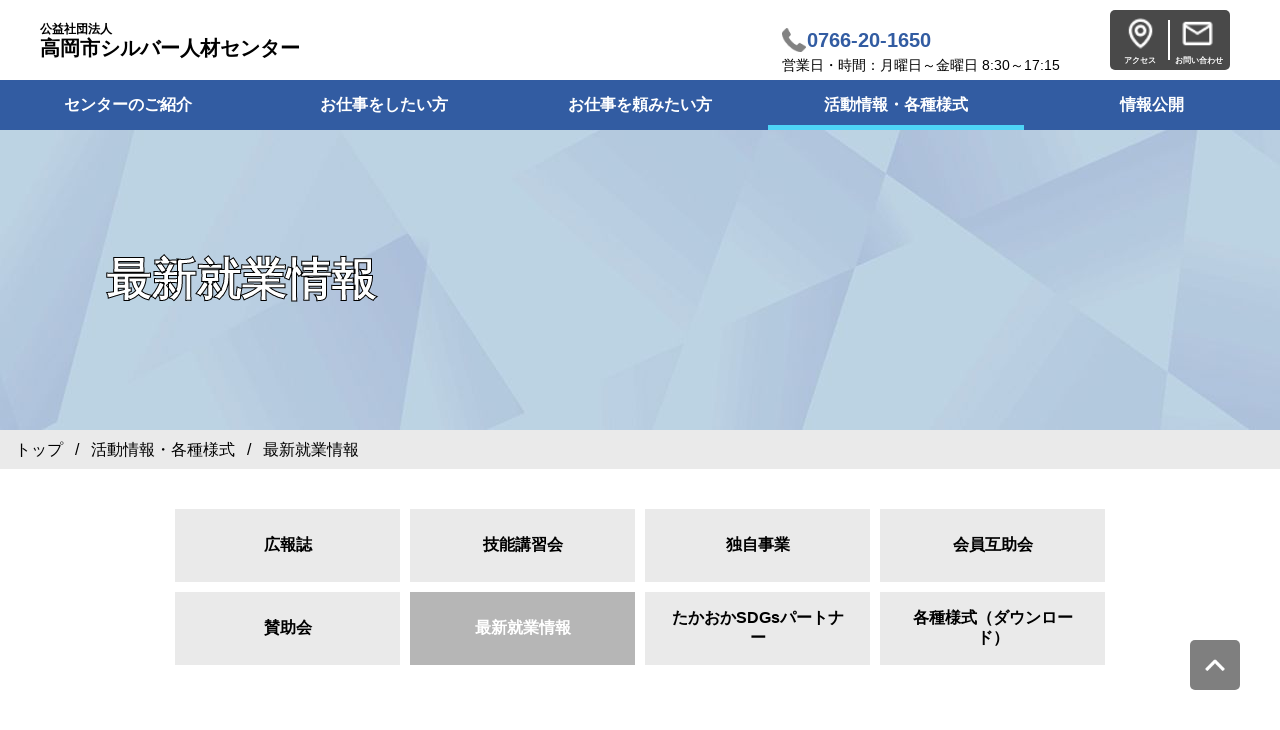

--- FILE ---
content_type: text/html; charset=UTF-8
request_url: https://webc.sjc.ne.jp/takaoka/activity_6
body_size: 4186
content:
<!DOCTYPE HTML>
<html lang="ja">
<head>
<meta charset="utf-8">
<meta name="viewport" content="width=device-width,initial-scale=1,user-scalable=no">
<meta name="format-detection" content="telephone=no">
<meta name="keywords" content="高岡市シルバー人材センター　高岡シルバー　シルバー">
<meta name="description" content="">
<title>公益社団法人高岡市シルバー人材センター</title>
<link rel="stylesheet" href="/theme/03_theme/00_common/css/modal.css">
<link rel="stylesheet" href="/theme/03_theme/00_common/css/slider.css">
<link rel="stylesheet" href="/theme/03_theme/00_common/css/layout.css">
<link rel="stylesheet" href="/theme/03_theme/08_lightblue/css/color.css">
<link rel="stylesheet" href="/css/ckeditor.css">
<script src="/theme/03_theme/00_common/js/jquery.js"></script>
<script src="/theme/03_theme/00_common/js/modal.js"></script>
<script src="/theme/03_theme/00_common/js/slider.js"></script>
<script src="/theme/03_theme/00_common/js/common.js"></script>
<!-- Global site tag (gtag.js) - Google Analytics --><script async src="https://www.googletagmanager.com/gtag/js?id=UA-161993926-2"></script><script>  window.dataLayer = window.dataLayer || [];  function gtag(){dataLayer.push(arguments);}  gtag('js', new Date());  gtag('config', 'UA-161993926-2');</script>
<!-- Global site tag (gtag.js) - Google Analytics(任意設定) -->
</head>
<body class="page">
  <header class="header">
    <div class="company_info_group">
      <h1 class="header-title">
                <a href="/takaoka/index" class="header-link"><span class="header-sup">公益社団法人</span>高岡市シルバー人材センター</a>
      </h1>
    </div>
    <div class="header-nav-group">
      <div class="header-info">
              <p 
                  class="header-tel header-text-center"
                >
        0766-20-1650
        </p>
              <p class="header-text">営業日・時間：月曜日～金曜日 8:30～17:15</p>
      </div>
      <div class="nav-pc">
        <div class="nav-pc-group">
          <div class="nav-pc-wrap">
            <a href=
                          "/takaoka/index#target_access"
                        class="nav-pc-item">
              <div class="nav-img-access"></div>
              <span>アクセス</span>
            </a>
            <div class="divider"></div>
            <a href="/takaoka/inquiry_1" class="nav-pc-item">
              <div class="nav-img-inquire"></div>
              <span>お問い合わせ</span>
            </a>
          </div>
        </div>
      </div>
    </div>
    <span class="header-menu"><div class="text-menu">メニュー</div></span>
    <nav class="nav-sp">
      <div class="nav-sp-wrap">
        <a href="/takaoka/index" class="nav-sp-item nav-sp-top 
                    ">
            トップ
        </a>
                <span class="nav-sp-item nav-sp-header">センターのご紹介</span>
        <div class="nav-sp-child">
                    <a href="center_1" class="nav-sp-link">センターのご案内</a>
                    <a href="center_2" class="nav-sp-link">センターのしくみ</a>
                    <a href="center_3" class="nav-sp-link">シルバー人材センターの基本理念</a>
                    <a href="center_5" class="nav-sp-link">ご依頼にあたって</a>
                  </div>
                        <span class="nav-sp-item nav-sp-header">お仕事をしたい方</span>
        <div class="nav-sp-child">
                    <a href="job1_1" class="nav-sp-link">会員になるには</a>
                    <a href="job1_2" class="nav-sp-link">就業規則とシルバー保険</a>
                    <a href="job1_3" class="nav-sp-link">入会の手続きのご案内</a>
                    <a href="job1_4" class="nav-sp-link">入会の手続き</a>
                    <a href="job1_8" class="nav-sp-link">よくあるご質問</a>
                  </div>
                        <span class="nav-sp-item nav-sp-header">お仕事を頼みたい方</span>
        <div class="nav-sp-child">
                    <a href="job2_1" class="nav-sp-link">ご契約までの流れ</a>
                    <a href="job2_2" class="nav-sp-link">仕事の特徴</a>
                    <a href="job2_3" class="nav-sp-link">こんな仕事をしています</a>
                    <a href="job2_4" class="nav-sp-link">派遣事業</a>
                    <a href="job2_8" class="nav-sp-link">よくあるご質問</a>
                  </div>
                        <span class="nav-sp-item nav-sp-header">活動情報・各種様式</span>
        <div class="nav-sp-child">
                    <a href="activity_1" class="nav-sp-link">広報誌</a>
                    <a href="activity_2" class="nav-sp-link">技能講習会</a>
                    <a href="activity_3" class="nav-sp-link">独自事業</a>
                    <a href="activity_4" class="nav-sp-link">会員互助会</a>
                    <a href="activity_5" class="nav-sp-link">賛助会</a>
                    <a href="activity_6" class="nav-sp-link">最新就業情報</a>
                    <a href="activity_7" class="nav-sp-link">たかおかSDGsパートナー</a>
                    <a href="activity_8" class="nav-sp-link">各種様式（ダウンロード）</a>
                  </div>
                        <span class="nav-sp-item nav-sp-header">情報公開</span>
        <div class="nav-sp-child">
                    <a href="information_1" class="nav-sp-link">定款・役員名簿</a>
                    <a href="information_2" class="nav-sp-link">令和７年度</a>
                    <a href="information_3" class="nav-sp-link">令和６年度</a>
                    <a href="information_4" class="nav-sp-link">令和５年度</a>
                    <a href="information_5" class="nav-sp-link">会員の主な有資格者数</a>
                    <a href="information_6" class="nav-sp-link">中期計画</a>
                    <a href="information_7" class="nav-sp-link">契約方針の見直しについて</a>
                    <a href="information_8" class="nav-sp-link">採用情報</a>
                  </div>
                        <span class="nav-sp-item nav-sp-header">お知らせ一覧</span>
        <div class="nav-sp-child">
                    <a href="notice_1" class="nav-sp-link">お知らせ一覧</a>
                    <a href="notice_2" class="nav-sp-link">お知らせ</a>
                    <a href="notice_3" class="nav-sp-link">職員採用情報</a>
                  </div>
                        <span class="nav-sp-item nav-sp-header">リンク集</span>
        <div class="nav-sp-child">
                    <a href="link_1" class="nav-sp-link">リンク集</a>
                  </div>
                        <span class="nav-sp-item nav-sp-header">個人情報保護方針</span>
        <div class="nav-sp-child">
                    <a href="privacy_1" class="nav-sp-link">個人情報保護方針</a>
                  </div>
                        <span class="nav-sp-item nav-sp-header">お問い合わせ</span>
        <div class="nav-sp-child">
                    <a href="inquiry_1" class="nav-sp-link">お問い合わせフォーム</a>
                  </div>
              </div>
    </nav>
  </header>

  <nav class="nav-02">
    <div class="nav-02-back-color">
                  <div class="nav-02-item nav-02-link nav-main-01 
                "
      >
        <span class="nav-02-text">
                  <a href=center_1>センターのご紹介</a>
                </span>
      </div>
      <div class="nav-02-item nav-02-link nav-main-02 
                "
      >
        <span class="nav-02-text">
                  <a href=job1_1>お仕事をしたい方</a>
                </span>
      </div>
      <div class="nav-02-item nav-02-link nav-main-03 
                "
      >
        <span class="nav-02-text">
                  <a href=job2_1>お仕事を頼みたい方</a>
                </span>
      </div>
      <div class="nav-02-item nav-02-link nav-main-04 
                 
          nav-01-item--active 
        "
      >
        <span class="nav-02-text">
                  <a href=activity_1>活動情報・各種様式</a>
                </span>
      </div> 
      <div class="nav-02-item nav-02-link nav-main-05 
                "
      >
        <span class="nav-02-text">
                  <a href=information_1>情報公開</a>
                </span>
      </div>
      <!-- SUB_MENU center START -->
      <div class="sub-menu-group sub-menu-group-01">
        <div class="sub-menu-drop nav-sub-01 nav-main-01">
          <ul class="nav-02-drop-li">
                        <li>
              <a href="center_1" class="nav-sp-link">
                <span class="nav-02-text">センターのご案内</span>
              </a>
            </li>
                        <li>
              <a href="center_2" class="nav-sp-link">
                <span class="nav-02-text">センターのしくみ</span>
              </a>
            </li>
                        <li>
              <a href="center_3" class="nav-sp-link">
                <span class="nav-02-text">シルバー人材センターの基本理念</span>
              </a>
            </li>
                        <li>
              <a href="center_5" class="nav-sp-link">
                <span class="nav-02-text">ご依頼にあたって</span>
              </a>
            </li>
                      </ul>
        </div>
      </div>
      <!-- SUB_MENU center END -->
      <!-- SUB_MENU job1 START -->
      <div class="sub-menu-group sub-menu-group-02">
        <div class="sub-menu-drop nav-sub-02 nav-main-02">
          <ul class="nav-02-drop-li">
                        <li>
              <a href="job1_1" class="nav-sp-link">
                <span class="nav-02-text">会員になるには</span>
              </a>
            </li>
                        <li>
              <a href="job1_2" class="nav-sp-link">
                <span class="nav-02-text">就業規則とシルバー保険</span>
              </a>
            </li>
                        <li>
              <a href="job1_3" class="nav-sp-link">
                <span class="nav-02-text">入会の手続きのご案内</span>
              </a>
            </li>
                        <li>
              <a href="job1_4" class="nav-sp-link">
                <span class="nav-02-text">入会の手続き</span>
              </a>
            </li>
                        <li>
              <a href="job1_8" class="nav-sp-link">
                <span class="nav-02-text">よくあるご質問</span>
              </a>
            </li>
                      </ul>
        </div>
      </div>
      <!-- SUB_MENU job1 END -->
      <!-- SUB_MENU job2 START -->
      <div class="sub-menu-group sub-menu-group-03">
        <div class="sub-menu-drop nav-sub-03">
          <ul class="nav-02-drop-li">
                        <li>
              <a href="job2_1" class="nav-sp-link">
                <span class="nav-02-text">ご契約までの流れ</span>
              </a>
            </li>
                        <li>
              <a href="job2_2" class="nav-sp-link">
                <span class="nav-02-text">仕事の特徴</span>
              </a>
            </li>
                        <li>
              <a href="job2_3" class="nav-sp-link">
                <span class="nav-02-text">こんな仕事をしています</span>
              </a>
            </li>
                        <li>
              <a href="job2_4" class="nav-sp-link">
                <span class="nav-02-text">派遣事業</span>
              </a>
            </li>
                        <li>
              <a href="job2_8" class="nav-sp-link">
                <span class="nav-02-text">よくあるご質問</span>
              </a>
            </li>
                      </ul>
        </div>
      </div>
      <!-- SUB_MENU job2 END -->
      <!-- SUB_MENU activity START -->
      <div class="sub-menu-group sub-menu-group-04">
        <div class="sub-menu-drop nav-sub-04">
          <ul class="nav-02-drop-li">
                        <li>
              <a href="activity_1" class="nav-sp-link">
                <span class="nav-02-text">広報誌</span>
              </a>
            </li>
                        <li>
              <a href="activity_2" class="nav-sp-link">
                <span class="nav-02-text">技能講習会</span>
              </a>
            </li>
                        <li>
              <a href="activity_3" class="nav-sp-link">
                <span class="nav-02-text">独自事業</span>
              </a>
            </li>
                        <li>
              <a href="activity_4" class="nav-sp-link">
                <span class="nav-02-text">会員互助会</span>
              </a>
            </li>
                        <li>
              <a href="activity_5" class="nav-sp-link">
                <span class="nav-02-text">賛助会</span>
              </a>
            </li>
                        <li>
              <a href="activity_6" class="nav-sp-link">
                <span class="nav-02-text">最新就業情報</span>
              </a>
            </li>
                        <li>
              <a href="activity_7" class="nav-sp-link">
                <span class="nav-02-text">たかおかSDGsパートナー</span>
              </a>
            </li>
                        <li>
              <a href="activity_8" class="nav-sp-link">
                <span class="nav-02-text">各種様式（ダウンロード）</span>
              </a>
            </li>
                      </ul>
        </div>
      </div>
      <!-- SUB_MENU activity END -->
      <!-- SUB_MENU information START -->
      <div class="sub-menu-group sub-menu-group-05">
        <div class="sub-menu-drop nav-sub-05">
          <ul class="nav-02-drop-li">
                        <li>
              <a href="information_1" class="nav-sp-link">
                <span class="nav-02-text">定款・役員名簿</span>
              </a>
            </li>
                        <li>
              <a href="information_2" class="nav-sp-link">
                <span class="nav-02-text">令和７年度</span>
              </a>
            </li>
                        <li>
              <a href="information_3" class="nav-sp-link">
                <span class="nav-02-text">令和６年度</span>
              </a>
            </li>
                        <li>
              <a href="information_4" class="nav-sp-link">
                <span class="nav-02-text">令和５年度</span>
              </a>
            </li>
                        <li>
              <a href="information_5" class="nav-sp-link">
                <span class="nav-02-text">会員の主な有資格者数</span>
              </a>
            </li>
                        <li>
              <a href="information_6" class="nav-sp-link">
                <span class="nav-02-text">中期計画</span>
              </a>
            </li>
                        <li>
              <a href="information_7" class="nav-sp-link">
                <span class="nav-02-text">契約方針の見直しについて</span>
              </a>
            </li>
                        <li>
              <a href="information_8" class="nav-sp-link">
                <span class="nav-02-text">採用情報</span>
              </a>
            </li>
                      </ul>
        </div>
      </div>
      <!-- SUB_MENU information END -->
    </div>
  </nav>


<div class="sub-header-wrap">
  <div class="sub-header">
    <div class=
          "sub-header-img temp-03-full-width"
        > 
      <img src="/system_image/page/1008">
      <span>
        最新就業情報
      </span>
    </div>
  </div>
</div>

<div class="breadcrumb-wrap">
  <div class="breadcrumb">
      <div class=
              "breadcrumb-route temp-03-full-width"
            >
          <p>
    <a href=/takaoka/index>トップ</a>
          &nbsp;&nbsp;/&nbsp;&nbsp;
              <a href=activity_1>活動情報・各種様式</a>
                    &nbsp;&nbsp;/&nbsp;&nbsp;
        最新就業情報
            </p>

      </div>
  </div>
</div>

<main class="main">

  <div class="nav-04">
	    <a href="/takaoka/activity_1" class="nav-04-item"><span class="nav-04-text">広報誌</span></a>
	    <a href="/takaoka/activity_2" class="nav-04-item"><span class="nav-04-text">技能講習会</span></a>
	    <a href="/takaoka/activity_3" class="nav-04-item"><span class="nav-04-text">独自事業</span></a>
	    <a href="/takaoka/activity_4" class="nav-04-item"><span class="nav-04-text">会員互助会</span></a>
	    <a href="/takaoka/activity_5" class="nav-04-item"><span class="nav-04-text">賛助会</span></a>
	    <a href="/takaoka/activity_6" class="nav-04-item nav-04-item--active"><span class="nav-04-text">最新就業情報</span></a>
	    <a href="/takaoka/activity_7" class="nav-04-item"><span class="nav-04-text">たかおかSDGsパートナー</span></a>
	    <a href="/takaoka/activity_8" class="nav-04-item"><span class="nav-04-text">各種様式（ダウンロード）</span></a>
	  </div>


		    <section class="section-01" id="block-1">
  <div class="wrapper-back-color">
    <h3 class="title-03 clear-float">◆最新就業情報</h3>
    <div class="text-02"></div>

                                                                                                                                                                                                
    
          <ul class="news-list-02">
      
          <li class="news-list-item">
        <div>
        <div class="news-list-item-date">
          <p class="news-list-date">
                    2026/01/16
                    </p>
        </div>
        

        <!--拡張子によってクラス名を定義-->
                                          <div class="news-div-new-mark"></div>
                  <div class="news-list-link news-list-link-b">最新の就業情報はこちら</div>
                                  <div class="news-list-pdf news-list-pdf-b"><a href="/takaoka/blockb_pdf/12854/48689?path=2684%2Fblockb_69699c20b98bc.pdf" target="_blank">
          <!--拡張子によって表示するアイコンを変更-->
              <img src="/theme/02_theme/00_common/images/icon-pdf.png">
            </a></div>
              </li>
          <li class="news-list-item">
        <div>
        <div class="news-list-item-date">
          <p class="news-list-date">
                    2025/03/07
                    </p>
        </div>
        

        <!--拡張子によってクラス名を定義-->
                                          <div class="news-div-new-mark"></div>
                  <div class="news-list-link news-list-link-b">「剪定・雪吊り、除草（機械・手作業）」の就業会員募集について</div>
                                  <div class="news-list-pdf news-list-pdf-b"><a href="/takaoka/blockb_pdf/12854/49022?path=2684%2Fblockb_67ca38a59bad0.pdf" target="_blank">
          <!--拡張子によって表示するアイコンを変更-->
              <img src="/theme/02_theme/00_common/images/icon-pdf.png">
            </a></div>
              </li>
          <li class="news-list-item">
        <div>
        <div class="news-list-item-date">
          <p class="news-list-date">
                    2023/03/22
                    </p>
        </div>
        

        <!--拡張子によってクラス名を定義-->
                                          <div class="news-div-new-mark"></div>
                  <div class="news-list-link news-list-link-b">「介護サポーター」募集中</div>
                                  <div class="news-list-pdf news-list-pdf-b"><a href="/takaoka/blockb_pdf/12854/48863?path=2684%2Fblockb_641aa7653e7cb.pdf" target="_blank">
          <!--拡張子によって表示するアイコンを変更-->
              <img src="/theme/02_theme/00_common/images/icon-pdf.png">
            </a></div>
              </li>
          <li class="news-list-item">
        <div>
        <div class="news-list-item-date">
          <p class="news-list-date">
                    2023/03/22
                    </p>
        </div>
        

        <!--拡張子によってクラス名を定義-->
                                          <div class="news-div-new-mark"></div>
                  <div class="news-list-link news-list-link-b">「シルバーふれあい市」出品者募集について</div>
                                  <div class="news-list-pdf news-list-pdf-b"><a href="/takaoka/blockb_pdf/12854/48864?path=2684%2Fblockb_641aad4bdd5ae.pdf" target="_blank">
          <!--拡張子によって表示するアイコンを変更-->
              <img src="/theme/02_theme/00_common/images/icon-pdf.png">
            </a></div>
              </li>
        </ul>
  </div>
</section>


	    	        
		    <section class="section-01 block-a" id="block-2">
  <div class="wrapper-back-color">
    <h3 class="title-03 clear-float">お仕事をしたい方、詳しい内容を知りたい方は、事務局まで　　　　　お気軽にお問い合わせください。　℡２０－１６５０</h3>

        
                                         
        
            
        <div class="layout-2col-04 layout-2col-04-text-wrap 
                                  layout-2col-04-left 
                                            layout-2col-04-text-bottom
                  ">
          <div class="layout-2col-04-text">
          
                          <div class="text-01 sp-hidden-text">
                
              </div>
            
            <div class="layout-2col-04-image layout-2col-04-image-margin">
                                                <img src="/system_image/blocka/11" class="image-01">
                                          </div>

            <div class="text-01
                              pc-hidden-text
                          ">
              
            </div>

          </div>
        </div>
      
            
      </div>
</section>

	    	        
	        


<div class="footer_banner">
  <div class="footer-btn"></div>   
                <div class="bnr-box">
        <div class="bnr-box-items  bnr-box-items-cnt6 ">
                            <div class="bnr-box-item  bnr-box-item-cnt6 ">
                                              <a href="https://youtu.be/2EoFjkntM48?list=TLGGOFIU5pDeYqAwNzA0MjAyMg" target="_blank">
                                                                              <img src="/takaoka/banner_image/4319">
                                                              </a>
                              </div>
                            <div class="bnr-box-item  bnr-box-item-cnt6 ">
                                              <a href="https://webc.sjc.ne.jp/takaoka/activity_6">
                                                                              <img src="/takaoka/banner_image/4320">
                                                              </a>
                              </div>
                            <div class="bnr-box-item  bnr-box-item-cnt6 ">
                                              <a href="https://webc.sjc.ne.jp/takaoka/activity_3">
                                                                              <img src="/takaoka/banner_image/4321">
                                                              </a>
                              </div>
                            <div class="bnr-box-item  bnr-box-item-cnt6 ">
                                              <a href="https://webc.sjc.ne.jp/takaoka/activity_1">
                                                                              <img src="/takaoka/banner_image/4322">
                                                              </a>
                              </div>
                            <div class="bnr-box-item  bnr-box-item-cnt6 ">
                                              <a href="https://www.facebook.com/takaoka.sjc/">
                                                                              <img src="/takaoka/banner_image/4323">
                                                              </a>
                              </div>
                            <div class="bnr-box-item  bnr-box-item-cnt6 ">
                                              <a href="https://lin.ee/lYcirZ8" target="_blank">
                                                                              <img src="/takaoka/banner_image/4324">
                                                              </a>
                              </div>
                  </div>
      </div>
      </div>

</main>
<footer class="footer">
  <div class="footer-inner">
    <div class="footer-link">
      <a href="/takaoka/inquiry_1" class="footer-link-item">お問い合わせ</a>
      <a href="/takaoka/link_1" class="footer-link-item">リンク集</a>
      <a href="/takaoka/privacy_1" class="footer-link-item">個人情報保護方針</a>
    </div>
    <div>
      <p class="footer-text">公益社団法人&nbsp;高岡市シルバー人材センター<br></p>
      <p>〒933-0935<span class="sp-hidden">　</span>富山県高岡市博労本町4番1号
高岡市ふれあい福祉センター内１階<span class="sp-hidden">　　</span>
      <br class="sp-break">TEL：0766-20-1650<span class="sp-hidden">　</span>
      <br class="sp-break">FAX：0766-20-1648<br><br class="sp-break"></p>
      <p class="footer-text-copy">Copyright&copy; 公益社団法人&nbsp;高岡市シルバー人材センター All Rights Reserved.</p>
    </div>
  </div>
</footer>
<script type="text/javascript" src="/_Incapsula_Resource?SWJIYLWA=719d34d31c8e3a6e6fffd425f7e032f3&ns=1&cb=895445647" async></script></body>
</html>


--- FILE ---
content_type: text/css
request_url: https://webc.sjc.ne.jp/theme/03_theme/08_lightblue/css/color.css
body_size: 1093
content:
@charset "utf-8";

.header-tel {
  color: #325ca2;
}
/* body.index .header {
  border-bottom: 5px solid #325ca2;
} */
@media screen and (max-width: 768px) {
  .header-menu {
    background-image: url("../images/icon-menu.svg");
  }
  .menu--active .header-menu {
    background-image: url("../images/icon-close.svg");
  }
}
.nav-02-link {
  border-bottom: 5px solid #325ca2;
}
.nav-01-item--active {
  border-bottom: 5px solid #4ED4F6;
}
.nav-02-item-hover {
  border-bottom: 5px solid #4ED4F6!important;
}
.nav-01-item:not(.nav-01-item--active):hover {
  background-color: #e3e7f7;
  color: #325ca2;
}
@media screen and (max-width: 768px) {
  .nav-01-item--active {
    background-color: transparent;
  }
  .nav-01-item:not(.nav-01-item--active):hover {
    background-color: transparent;
  }
}
.nav-02-item {
  background-color: #325ca2;
}
.nav-02-drop {
  background-color: #325ca2;
}
.nav-02-drop-li > li:hover {
  color: #4ED4F6;
}

.title-01 {
  background-color: #325ca2;
}
.title-02 {
  color: #fff;
}
.title-02-inner {
  background: linear-gradient(90deg, #325ca2 20%, #4ed4f6 100%);
}
.title-04 {
  border-left: 10px #325ca2 solid;
  border-bottom: 2px #325ca2 solid;
}

.btn-s-01 {
  border-color: #325ca2;
  border: solid 2px;
  color: #325ca2;
}
.btn-s-01:hover {
  background-color: #325ca2;
  color: #fff !important;
  text-decoration: none !important;
}
.btn-m-01 {
  color: #325ca2;
  border: 4px solid #325ca2;
}
.btn-m-01:hover {
  color: #fff;
  background: #325ca2; 
}
.btn-l-01 {
  color: #325ca2;
  border: 4px solid #325ca2;
}
.btn-l-01:hover{
  color: #fff;
  background: #325ca2;
}
.btn-l-02 {
  border: 1px #325ca2 solid;
  color: #325ca2;
}
.btn-l-02:hover {
  border: 1px #7aa3da solid;
  background-color: #7aa3da;
}

.qa-box-answer:before {
  color: #325ca2;
}

.table-01-header {
  background-color: #e3e7f7;
  border-bottom: 1px #325ca2 solid;
}
tr:first-child .table-01-header {
  border-top: 1px #325ca2 solid;
}
.table-01-data {
  border-bottom: 1px #325ca2 solid;
}
tr:first-child .table-01-data {
  border-top: 1px #325ca2 solid;
}

.form-01-required {
  background-color: #325ca2;
}
.form-01-checkbox:checked + .form-01-checktext:before {
  background-color: #325ca2;
}
.form-01-btn {
  border-color: #325ca2;
  border: solid 2px;
  color: #325ca2;
}
.form-01-btn:hover {
  background-color: #325ca2;
  color: #fff !important;
  text-decoration: none !important;
}

.form-01-file-btn {
  background-color: #325ca2;
  color: #fff !important;
  text-decoration: none !important;
}
.download-list-dlbtn {
  border-color: #325ca2;
  color: #325ca2;
}
.download-list-dlbtn:hover {
  background-color: #325ca2;
  color: #fff !important;
  text-decoration: none !important;
}
.block-a .text-01 a:hover {
  color: #325ca2;
}
.block-f .text-01 a:hover {
  color: #325ca2;
}
.section-01 ul .news-list-item a.news-list-link-b:hover {
  color: #325ca2;
}
.section-01 ul .download-list-item a.text-link-01:hover {
  color: #325ca2;
}
.qa-box-append a:hover {
  color: #325ca2;
}
.news-list-03 .news-list-item a:hover {
  color: #325ca2;
}

/* 共通スタイル：中段 背景色設定 */
.set-back-color:nth-of-type(2) {
  background-color: #f4faff;
}
/* 共通スタイル：メニューバー 背景色設定 */
.nav-01,
.nav-02 {
  background-color: #325ca2;
}
/* ブロックタイトル グラデーション */
.title-03 {
  background: linear-gradient(90deg, #325ca2 20%, #4ed4f6 100%);
}

.slider {
  border-color: #325ca2 !important;
}
.slick-list {
  box-shadow: 0 0 0 100px #325ca2;
}
.text-tel-01 {
  color: #325ca2;
}
.edit-confirm-block-add-01 {
  border: 2px dotted #325ca2 !important;
}
.edit-confirm-title-01 {
  background-color: #325ca2 !important;
}
.edit-confirm-title-02 {
  background: linear-gradient(90deg, #325ca2 20%, #4ed4f6 100%);
  border-bottom: none !important;
  border-radius: 5px;
  text-align: center;
  color: #fff;
}
.block-c3 .link-detail a, .block-c3 .link a,
.block-d div.submit input,
.block-e a.btn01,
.block-g div.submit input {
  color: #325ca2 !important;
  border-color: #325ca2 !important;
}
.block-c3 .link-detail a:hover, .block-c3 .link a:hover,
.block-d div.submit input:hover,
.block-e a.btn01:hover,
.block-g div.submit input:hover {
  background-color: #325ca2;
  color: #fff !important;
}
.block-d table th {
    background: none repeat scroll 0 0 #e3e7f7 !important;
    border-top: 1px dotted #325ca2 !important;
  border-bottom: 1px dotted #325ca2 !important;
  margin-top: 1px;
}
.block-d table td {
    border-top: 1px dotted #325ca2 !important;
  border-bottom: 1px dotted #325ca2 !important;
}

.block-d table th .required {
  background-color: #325ca2 !important;
}
.block-f h2{
  border-left: 3px solid #325ca2;
}
.block-g-input-file::file-selector-button{
  padding: 10px 20px;
  border: none;
  border-radius: 5px;
  background-color: #325ca2 !important;
  color: #fff;
}
input[type="file"].block-g-input-file{
  height: auto !important;
}
.block-g table th {
  background: none repeat scroll 0 0 #e3e7f7 !important;
  border-top: 1px dotted #325ca2 !important;
  border-bottom: 1px dotted #325ca2 !important;
  margin-top: 1px;
}
.block-g table td {
  border-top: 1px dotted #325ca2 !important;
  border-bottom: 1px dotted #325ca2 !important;
}

.block-g table th .required {
  background-color: #325ca2 !important;
}
.block-c dd .mark {
  color: #325ca2;
}